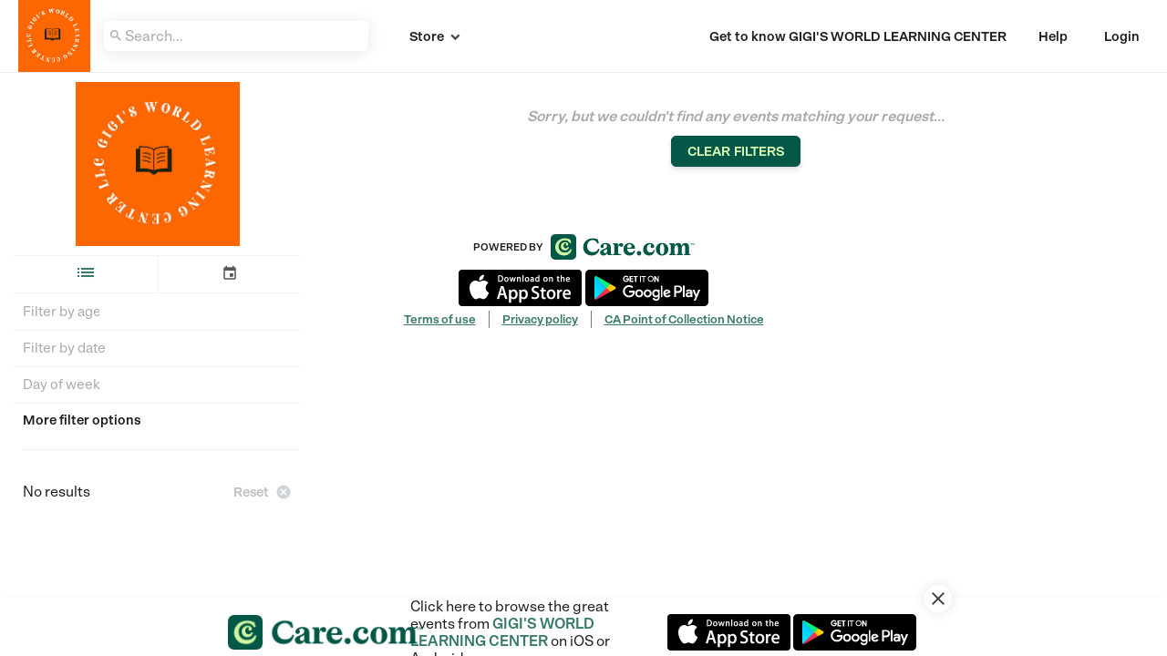

--- FILE ---
content_type: text/html; charset=utf-8
request_url: https://gigisworldlearningcenter1.getgalore.com/
body_size: 15651
content:
<!DOCTYPE html>
<html class="connect" >

<head>
	<title>GIGI&#39;S WORLD LEARNING CENTER</title>
  <script src="https://getgalore.com/assets/application-67848f3192ae6e994d05b8740e3df2c93e3d4ad478fd04085b195c8e9d2c749b.js" type="text/javascript"></script>
  <link rel="stylesheet" href="https://getgalore.com/assets/application-9dd1b5861e25513d8d465fa648a118abf8358c08a754151d13a0a36d140c0438.css" media="all" />
	<meta name="csrf-param" content="authenticity_token" />
<meta name="csrf-token" content="qUF1dOdRz7C38nc2bqGUt2jHAY67eToSKEPu4RpKdkGl9yAy8h8rjp1Q_Gxe1uIvXSDtBFj_S1OJfDq8Y5Rb3Q" />
	<link rel="icon" type="image/png" href="https://d19tb5uaenw7es.cloudfront.net/care_embrace_favicon.png?1769375881">

	<meta name=viewport content="width=device-width, initial-scale=1">
	<meta property="fb:app_id" content="341612466006021" />
	<link rel="canonical" href="https://gigisworldlearningcenter1.getgalore.com/providers" />
	<meta property="og:type" content="website" />
	<meta property="og:title" content="GIGI&#39;S WORLD LEARNING CENTER" />
	<meta property="og:description" content="We present a secure solution for families in search of before- or after-school care. Our educational programs cater to students between the ages of 5 and 13 who thrive in smaller settings and benefit from personalized attention to rekindle their enthusiasm for the learning process. Our comprehensive program encompasses computer-based instruction, literacy, mathematics, history, social studies, arts and crafts, recreational activities, and collective engagement through movie viewings accompanied by complimentary popcorn. Furthermore, we offer transportation services within a 10-mile radius of our establishment at 3233 E Chandler Blvd, Phoenix. 85048. To ensure your peace of mind, our facility is equipped with surveillance cameras, allowing you to observe your children&#39;s activities." />
	<meta property="og:url" content="https://gigisworldlearningcenter1.getgalore.com/providers" />
	<meta property="og:image" content="https://s3.amazonaws.com/galore-production/provider_avatar_20541_small.jpg?1714432087" />
	<meta property="al:ios:app_store_id" content="1002740010" />
  <meta property="al:ios:app_name" content="Galore: kids activities, camps &amp; classes" />
  <meta property="al:ios:url" content="galore://?organization_id=13442" />
	<meta name="theme-color" content="#ffffff">
  <meta name="google-site-verification" content="tvpnl2LAS1NbCPHvJY-Pl5FceDPF3YNYHnvgtgo2yrQ" />
  <meta name="google-site-verification" content="-x64h5EZ7TuZtcSp8tf9rbkNTiSB7SmUS41xbSCKxjE" />
  <meta name="robots" content="noarchive">

<link href="https://fonts.googleapis.com/css2?family=Material+Icons" rel="stylesheet">


	<!-- Sentry config -->
<script src="https://browser.sentry-cdn.com/5.21.4/bundle.apm.min.js" integrity="sha384-4iMQu5uGcoGo8jttwZVa9umqdaAA5E7OUhekefo18Nn/nLaif8dYItg9rh7WGAN/" crossorigin="anonymous"></script>
<script type="text/javascript">
  Sentry.init({
    dsn: 'https://075f44f561c171fdf719e2d531c0eaa0@o466311.ingest.us.sentry.io/4508654768029697',
    integrations: [
      new Sentry.Integrations.Tracing(),
    ],
    tracesSampleRate: 0.25,
    ignoreErrors: [
      'Non-Error promise rejection captured',
      // Ignore reCAPTCHA callback errors when modal is closed before token arrives
      "null is not an object (evaluating 'element.value = token')",
      "Cannot set properties of null (setting 'value')",
      // Browser extensions and third-party scripts
      'top.GLOBALS',
      'originalCreateNotification',
      'canvas.contentDocument',
      'MyApp_RemoveAllHighlights',
      'http://tt.teletrax.com',
      'conduitPage',
      // Facebook SDK
      'fb_xd_fragment',
      // Browser warning, not actionable - https://bugs.chromium.org/p/chromium/issues/detail?id=809574
      'ResizeObserver loop limit exceeded',
      'ResizeObserver loop completed with undelivered notifications',
      // Network errors - user's connection issue, not a bug
      'Network request failed',
      'Failed to fetch',
      'Load failed',
      // iOS Safari minification quirks from third-party scripts
      "undefined is not an object (evaluating 'a.L')",
      "undefined is not an object (evaluating 'a.M')",
      // Google Translate modifying DOM
      "Cannot read properties of null (reading 'innerText')",
    ],
    denyUrls: [
      // Browser extensions - errors from user's extensions, not our code
      /^chrome-extension:\/\//i,
      /^moz-extension:\/\//i,
    ],
    environment: 'production'
  });
</script>
<!-- End sentry config -->


	<script id="fbclid-sanitizer">
(function(){
	try {
		// Parse the current URL so we can inspect and modify query params safely
		var url = new URL(window.location.href);

		// Read the fbclid parameter from the URL (if present)
		var fbclid = url.searchParams.get('fbclid');

		// Define what we consider a safe fbclid value
		//  - Alphanumerics, underscore, and hyphen only
		//  - Maximum length of 500 characters
		var isValidFbclid = function(value) {
			return /^[A-Za-z0-9_-]{1,500}$/.test(value);
		};

		// If fbclid exists but is malformed, remove it and update the address bar without a reload
		if (fbclid && !isValidFbclid(fbclid)) {
			url.searchParams.delete('fbclid');
			history.replaceState(null, '', url.toString());
		}

		// Helper to read a cookie by name
		var getCookie = function(name) {
			var match = document.cookie.match(new RegExp('(?:^|; )' + name.replace(/([.$?*|{}()\[\]\\\/\+^])/g, '\\$1') + '=([^;]*)'));
			return match ? decodeURIComponent(match[1]) : null;
		};

		// Define a minimal safety check for the _fbc cookie value
		//  - Allow empty/absent values
		//  - Reject overly long values (>1024 chars)
		//  - Reject values containing percent signs, colons, or control characters
		var isValidFbc = function(value) {
			if (!value) return true;
			if (value.length > 1024) return false;
			if (/%|:|[\x00-\x1F\x7F]/.test(value)) return false;
			return true;
		};

		// Read current _fbc cookie and clear it if invalid
		var fbc = getCookie('_fbc');
		if (fbc && !isValidFbc(fbc)) {
			var expires = 'Thu, 01 Jan 1970 00:00:00 GMT';
			var host = window.location.hostname;

			// Expire _fbc at multiple scopes, covering different ways it may have been set
			document.cookie = '_fbc=; path=/; expires=' + expires; // current host, no domain
			document.cookie = '_fbc=; path=/; domain=' + host + '; expires=' + expires; // explicit host
			var parts = host.split('.');
			if (parts.length >= 2) {
				var root = '.' + parts.slice(-2).join('.'); // e.g., .getgalore.com
				document.cookie = '_fbc=; path=/; domain=' + root + '; expires=' + expires;
			}
		}
	} catch (e) {
		// Never allow sanitizer errors to affect page rendering or tracking
	}
})();
</script>



  <!-- Facebook Pixel Code -->
	<script>
	!function(f,b,e,v,n,t,s)
	{if(f.fbq)return;n=f.fbq=function(){n.callMethod?
	n.callMethod.apply(n,arguments):n.queue.push(arguments)};
	if(!f._fbq)f._fbq=n;n.push=n;n.loaded=!0;n.version='2.0';
	n.queue=[];t=b.createElement(e);t.async=!0;
	t.src=v;s=b.getElementsByTagName(e)[0];
	s.parentNode.insertBefore(t,s)}(window,document,'script','https://connect.facebook.net/en_US/fbevents.js');
  fbq('init', '213862352418175');
	fbq('track', 'PageView');
	</script>
	<!-- End Facebook Pixel Code -->

<!-- Google Analytics -->
<!-- globalThis polyfill for older browsers/WebViews -->
<script>
if (typeof globalThis === 'undefined') {
  if (typeof self !== 'undefined') self.globalThis = self;
  else if (typeof window !== 'undefined') window.globalThis = window;
}
</script>
<script async src="https://www.googletagmanager.com/gtag/js?id=G-CY1EP2GSSG"></script>
<script type="text/javascript">
  var gaDimensions = {}
  window.dataLayer = window.dataLayer || [];
  function gtag(){dataLayer.push(arguments);}
  gtag('js', new Date());

  gtag('config', 'G-CY1EP2GSSG', { send_page_view: false });
</script>
<!-- End Google Analytics -->




	<!-- start Mixpanel -->
	<script type="text/javascript">
    // ensure google maps callback is defined for search
    function initMap() {
    };

    // Branch initialization
    (function(b,r,a,n,c,h,_,s,d,k){if(!b[n]||!b[n]._q){for(;s<_.length;)c(h,_[s++]);d=r.createElement(a);d.async=1;d.src="https://getgalore.com/assets/branch-latest.min-6ce0af26a33dbf8034a0f13214bff3065273f56b42c341a81b18bbd72e9ae976.js";k=r.getElementsByTagName(a)[0];k.parentNode.insertBefore(d,k);b[n]=h}})(window,document,"script","branch",function(b,r){b[r]=function(){b._q.push([r,arguments])}},{_q:[],_v:1},"addListener applyCode autoAppIndex banner closeBanner creditHistory credits data deepview deepviewCta first getCode init link logout redeem referrals removeListener sendSMS setBranchViewData setIdentity track validateCode".split(" "), 0);
    // No callback because we will go get branch data after Mixpanel returns
    branch.init('key_live_bbjWEo7dgXliRXiYRzvkMlghqtnzY0qC', {}, function(err, data) { });

    // Mixpanel initialization
		(function(f,b){if(!b.__SV){var a,e,i,g;window.mixpanel=b;b._i=[];b.init=function(a,e,d){function f(b,h){var a=h.split(".");2==a.length&&(b=b[a[0]],h=a[1]);b[h]=function(){b.push([h].concat(Array.prototype.slice.call(arguments,0)))}}var c=b;"undefined"!==typeof d?c=b[d]=[]:d="mixpanel";c.people=c.people||[];c.toString=function(b){var a="mixpanel";"mixpanel"!==d&&(a+="."+d);b||(a+=" (stub)");return a};c.people.toString=function(){return c.toString(1)+".people (stub)"};i="disable track track_pageview track_links track_forms register register_once alias unregister identify name_tag set_config people.set people.set_once people.increment people.append people.track_charge people.clear_charges people.delete_user".split(" ");
		for(g=0;g<i.length;g++)f(c,i[g]);b._i.push([a,e,d])};b.__SV=1.2;a=f.createElement("script");a.type="text/javascript";a.async=!0;a.src="//cdn.mxpnl.com/libs/mixpanel-2.2.min.js";e=f.getElementsByTagName("script")[0];e.parentNode.insertBefore(a,e)}})(document,window.mixpanel||[]);

    // wait for branch...
    try {
      isBranchPresent = getURLParameter("_branch_match_id");
      if (isBranchPresent){
        delayedMixpanelEvent = {};
        userSignedIn = false;
      }

      var utmNetwork = getURLParameter('utm_source');
      var utmCampaign = getURLParameter('utm_campaign');
      var utmAd = getURLParameter('utm_keyword');
      var utmAdset = getURLParameter('utm_adgroup');
      if (utmNetwork || utmCampaign || utmAd || utmAdset){
        delayedMixpanelEvent = {};
        userSignedIn = false;
      }
    } catch(e) {}

    mixpanel.init('831846f84eab9a3befd9cacc33f666d1', {'loaded': function(mixpanel) {
      // adwords super properties, then fire delayed mixpanel event
      if (typeof registerUTMParamsWithMixpanel !== 'undefined') {
        registerUTMParamsWithMixpanel(utmCampaign, utmNetwork, utmAd, utmAdset);
      }

      // branch super properties, then fire delayed mixpanel event
      if (typeof registerBranchIdWithMixpanel !== 'undefined') {
        registerBranchIdWithMixpanel();
      }
    }});
  </script>
  <!-- Always define safe wrapper functions, even for old browsers -->
<script type="text/javascript">
  // Safe wrapper to prevent ReferenceError when Amplitude SDK fails to load
  function safeAmplitudeTrack(eventName, eventProperties) {
    if (typeof amplitude !== 'undefined' && amplitude.track) {
      amplitude.track(eventName, eventProperties || {});
    }
  }

  // Stub for amplitudeTrackEventWithProperties - will be overwritten with full implementation if Amplitude loads
  function amplitudeTrackEventWithProperties(eventName, eventProperties) {
    safeAmplitudeTrack(eventName, eventProperties || {});
  }
</script>

  <!-- start Amplitude -->
  <script type="text/javascript">
    !function(){"use strict";!function(e,t){var n=e.amplitude||{_q:[],_iq:{}};if(n.invoked)e.console&&console.error&&console.error("Amplitude snippet has been loaded.");else{var r=function(e,t){e.prototype[t]=function(){return this._q.push({name:t,args:Array.prototype.slice.call(arguments,0)}),this}},s=function(e,t,n){return function(r){e._q.push({name:t,args:Array.prototype.slice.call(n,0),resolve:r})}},o=function(e,t,n){e[t]=function(){if(n)return{promise:new Promise(s(e,t,Array.prototype.slice.call(arguments)))}}},i=function(e){for(var t=0;t<y.length;t++)o(e,y[t],!1);for(var n=0;n<g.length;n++)o(e,g[n],!0)};n.invoked=!0;var a=t.createElement("script");a.type="text/javascript",a.integrity="sha384-TPZhteUkZj8CAyBx+GZZytBdkuKnhKsSKcCoVCq0QSteWf/Kw5Kb9oVFUROLE1l3",a.crossOrigin="anonymous",a.async=!0,a.src="https://cdn.amplitude.com/libs/analytics-browser-1.9.1-min.js.gz",a.onload=function(){e.amplitude.runQueuedFunctions||console.log("[Amplitude] Error: could not load SDK")};var c=t.getElementsByTagName("script")[0];c.parentNode.insertBefore(a,c);for(var u=function(){return this._q=[],this},l=["add","append","clearAll","prepend","set","setOnce","unset","preInsert","postInsert","remove","getUserProperties"],p=0;p<l.length;p++)r(u,l[p]);n.Identify=u;for(var d=function(){return this._q=[],this},f=["getEventProperties","setProductId","setQuantity","setPrice","setRevenue","setRevenueType","setEventProperties"],v=0;v<f.length;v++)r(d,f[v]);n.Revenue=d;var y=["getDeviceId","setDeviceId","getSessionId","setSessionId","getUserId","setUserId","setOptOut","setTransport","reset"],g=["init","add","remove","track","logEvent","identify","groupIdentify","setGroup","revenue","flush"];i(n),n.createInstance=function(e){return n._iq[e]={_q:[]},i(n._iq[e]),n._iq[e]},e.amplitude=n}}(window,document)}();

    amplitude.init('e34357ef97d4564fedecead189f65f35', '', {
      defaultTracking: {
        pageViews: true,
        sessions: true
      }
    });

    function amplitudeTrackEventWithProperties(eventName, eventProperties = {}) {
      eventProperties['galore_session_id'] = eventProperties['galore_session_id'] ? eventProperties['galore_session_id'] : "f6dd133a6eb25a856c731c459ee22843";
      eventProperties['request_id'] = eventProperties['request_id'] ? eventProperties['request_id'] : "df2578e0-26d2-423c-8f95-db16bfb6c7ba";
      eventProperties['url'] = eventProperties['url'] ? eventProperties['url'] : "https://gigisworldlearningcenter1.getgalore.com/";
      eventProperties['url_path'] = eventProperties['url_path'] ? eventProperties['url_path'] : "/";
      eventProperties['referrer'] = eventProperties['referrer'] ? eventProperties['referrer'] : "https://gigisworldlearningcenter1.getgalore.com/";
      eventProperties['web_platform'] = eventProperties['web_platform'] ? eventProperties['web_platform'] : "connect";



      safeAmplitudeTrack(eventName, eventProperties);
    }
  </script>
  <!-- end Amplitude -->

  <!-- end Mixpanel -->

  

<script>(window.BOOMR_mq=window.BOOMR_mq||[]).push(["addVar",{"rua.upush":"false","rua.cpush":"false","rua.upre":"false","rua.cpre":"false","rua.uprl":"false","rua.cprl":"false","rua.cprf":"false","rua.trans":"","rua.cook":"false","rua.ims":"false","rua.ufprl":"false","rua.cfprl":"false","rua.isuxp":"false","rua.texp":"norulematch","rua.ceh":"false","rua.ueh":"false","rua.ieh.st":"0"}]);</script>
                              <script>!function(e){var n="https://s.go-mpulse.net/boomerang/";if("False"=="True")e.BOOMR_config=e.BOOMR_config||{},e.BOOMR_config.PageParams=e.BOOMR_config.PageParams||{},e.BOOMR_config.PageParams.pci=!0,n="https://s2.go-mpulse.net/boomerang/";if(window.BOOMR_API_key="KA3ME-6MEGP-XWLWW-C4MDS-EUQAF",function(){function e(){if(!o){var e=document.createElement("script");e.id="boomr-scr-as",e.src=window.BOOMR.url,e.async=!0,i.parentNode.appendChild(e),o=!0}}function t(e){o=!0;var n,t,a,r,d=document,O=window;if(window.BOOMR.snippetMethod=e?"if":"i",t=function(e,n){var t=d.createElement("script");t.id=n||"boomr-if-as",t.src=window.BOOMR.url,BOOMR_lstart=(new Date).getTime(),e=e||d.body,e.appendChild(t)},!window.addEventListener&&window.attachEvent&&navigator.userAgent.match(/MSIE [67]\./))return window.BOOMR.snippetMethod="s",void t(i.parentNode,"boomr-async");a=document.createElement("IFRAME"),a.src="about:blank",a.title="",a.role="presentation",a.loading="eager",r=(a.frameElement||a).style,r.width=0,r.height=0,r.border=0,r.display="none",i.parentNode.appendChild(a);try{O=a.contentWindow,d=O.document.open()}catch(_){n=document.domain,a.src="javascript:var d=document.open();d.domain='"+n+"';void(0);",O=a.contentWindow,d=O.document.open()}if(n)d._boomrl=function(){this.domain=n,t()},d.write("<bo"+"dy onload='document._boomrl();'>");else if(O._boomrl=function(){t()},O.addEventListener)O.addEventListener("load",O._boomrl,!1);else if(O.attachEvent)O.attachEvent("onload",O._boomrl);d.close()}function a(e){window.BOOMR_onload=e&&e.timeStamp||(new Date).getTime()}if(!window.BOOMR||!window.BOOMR.version&&!window.BOOMR.snippetExecuted){window.BOOMR=window.BOOMR||{},window.BOOMR.snippetStart=(new Date).getTime(),window.BOOMR.snippetExecuted=!0,window.BOOMR.snippetVersion=12,window.BOOMR.url=n+"KA3ME-6MEGP-XWLWW-C4MDS-EUQAF";var i=document.currentScript||document.getElementsByTagName("script")[0],o=!1,r=document.createElement("link");if(r.relList&&"function"==typeof r.relList.supports&&r.relList.supports("preload")&&"as"in r)window.BOOMR.snippetMethod="p",r.href=window.BOOMR.url,r.rel="preload",r.as="script",r.addEventListener("load",e),r.addEventListener("error",function(){t(!0)}),setTimeout(function(){if(!o)t(!0)},3e3),BOOMR_lstart=(new Date).getTime(),i.parentNode.appendChild(r);else t(!1);if(window.addEventListener)window.addEventListener("load",a,!1);else if(window.attachEvent)window.attachEvent("onload",a)}}(),"".length>0)if(e&&"performance"in e&&e.performance&&"function"==typeof e.performance.setResourceTimingBufferSize)e.performance.setResourceTimingBufferSize();!function(){if(BOOMR=e.BOOMR||{},BOOMR.plugins=BOOMR.plugins||{},!BOOMR.plugins.AK){var n=""=="true"?1:0,t="",a="aocnkjaxzcoaq2lwrceq-f-60f9c47b7-clientnsv4-s.akamaihd.net",i="false"=="true"?2:1,o={"ak.v":"39","ak.cp":"1284853","ak.ai":parseInt("770584",10),"ak.ol":"0","ak.cr":10,"ak.ipv":4,"ak.proto":"h2","ak.rid":"b88c8a4c","ak.r":44387,"ak.a2":n,"ak.m":"","ak.n":"essl","ak.bpcip":"3.132.213.0","ak.cport":48842,"ak.gh":"23.192.164.8","ak.quicv":"","ak.tlsv":"tls1.3","ak.0rtt":"","ak.0rtt.ed":"","ak.csrc":"-","ak.acc":"","ak.t":"1769375881","ak.ak":"hOBiQwZUYzCg5VSAfCLimQ==No8XoCTedRk+jccapYMxSSM5kqER8sunOQyLcl2hGJpCQWXMSyOBdixOb2X0EQ8vRZUHmQICuTASs8ylt3HH05gmcRCk/IPt4C26C350Yfxl0tAneOiW7uxyav/aTGZ1Nvu202MgSb47vLNvyaJDSRIyARkgmU/B8NxaywPYa9gOYtOXE4cggfxREu96UPHYCJ3H1Z2ylhK2UkAk4msi0mr9ov1hs7k/Fadne/TqBQoKBrV044DAqHcWNm3H7HtCf1yWqFxfa53k7dVDEWQ6tBqtfP9DjPV+steHVjKabtN4oDNrLDCD/oYun0UYh42D4kAA3tA6QML18jMpdsfDWYzzZBBPZERKio4IdTQ84tYtC3oIUXtjoTmJ60rXUushrJr/C3n2lI2uU65vSRYVth25HAWts0afxQdaI5guzcE=","ak.pv":"43","ak.dpoabenc":"","ak.tf":i};if(""!==t)o["ak.ruds"]=t;var r={i:!1,av:function(n){var t="http.initiator";if(n&&(!n[t]||"spa_hard"===n[t]))o["ak.feo"]=void 0!==e.aFeoApplied?1:0,BOOMR.addVar(o)},rv:function(){var e=["ak.bpcip","ak.cport","ak.cr","ak.csrc","ak.gh","ak.ipv","ak.m","ak.n","ak.ol","ak.proto","ak.quicv","ak.tlsv","ak.0rtt","ak.0rtt.ed","ak.r","ak.acc","ak.t","ak.tf"];BOOMR.removeVar(e)}};BOOMR.plugins.AK={akVars:o,akDNSPreFetchDomain:a,init:function(){if(!r.i){var e=BOOMR.subscribe;e("before_beacon",r.av,null,null),e("onbeacon",r.rv,null,null),r.i=!0}return this},is_complete:function(){return!0}}}}()}(window);</script></head>

<body>
	<p id="notice" class="center"></p>
  <p id="alert" class="center">
  	<span id="alert-text"></span><i id="dismiss-alert" class="material-icons">&#xE14C;</i>
  </p>

			<div class="mobile-callout center container" style="display:none">
		<div class="callout-container">
			<img class="galore thumb" src="https://d19tb5uaenw7es.cloudfront.net/carecom_embrace_225x40.png" />
			<div class="description" id="download-mobile">
				Click here to
				<span id="download-title">
						browse the great events from <span class="soft-bold">GIGI'S WORLD LEARNING CENTER</span>
				</span> on iOS or Android
				<i class="material-icons" id="dismiss-mobile-callout">&#xE5CD;</i>
			</div>
				<div class="action" id="store-action-btns">
					<div class="remote footer-download ios" id="ios-footer-download" >
						<img class="appstore remote" src="https://d19tb5uaenw7es.cloudfront.net/appstore.png" />
					</div>
					<div class="remote footer-download android" id="android-footer-download">
						<img class="playstore remote" src="https://d19tb5uaenw7es.cloudfront.net/google-play-badge.png" />
					</div>
				</div>
		</div>
		<div id="mobile-container">
			<div id="mobile-btn">
				<i class="material-icons">&#xE325;</i><div class="open-cta">Open in the Care.com Explore app</div>
			</div>
			<a class="mini-thumb-container" data-remote="true" href="https://gigisworldlearningcenter1.getgalore.com/">
				<img class="galore mini-thumb" src="https://d19tb5uaenw7es.cloudfront.net/icon-white-thumb.png" />
</a>			
		</div>
	</div>


		<nav id="navigation" role="navigation" class="provider">

  <div id="links">
      <a class="remote logo-link" href="http://www.gigislearningcenter.com"><img id="logo" class="remote provider hidden-xs" src="https://s3.amazonaws.com/galore-production/provider_avatar_20541_thumb.jpg" /></a>

        <i id="open-in-app-btn" class="material-icons visible-xs white">&#xE325;</i>
          <div class="connect-search-field-container">
            <input type="text" name="connect-search-field" id="connect-search-field" placeholder="Search..." value="">
            <div id="explicit-search" class="">
              <i class="material-icons" id="search-icon">&#xE8B6;</i>
            </div>
          </div>
          <div class="pickers connect-nav hidden-xs">
              <h6 class="link-label left category-picker products icon-transition-timing" id="store-popover" data-toggle="popover" data-placement="bottom" data-html="true" data-content='<a class="nav-link" data-remote="true" href="https://gigisworldlearningcenter1.getgalore.com/?category=store">Store</a><a class="nav-link" data-remote="true" href="https://gigisworldlearningcenter1.getgalore.com/?category=memberships">Memberships</a><a class="nav-link" href="https://gigisworldlearningcenter1.getgalore.com/giftcards">Gift cards</a>'>Store<i class="material-icons" id="store-arrow">&#xE313;</i></h6>
          </div>

    <i class="material-icons visible-xs white" id="mobile-menu-toggle">&#xE5D4;</i>


      <span class="link hidden-xs right">
        <a class="remote" id="login-link" data-remote="true" href="https://gigisworldlearningcenter1.getgalore.com/login">Login</a>
      </span>

      <div class="link" id="credentials">
        <div id="user-menu" role="menu">
          <a class="remote credential-item" id="login-link" data-remote="true" href="https://gigisworldlearningcenter1.getgalore.com/login">Login</a>
          <a class="credential-item" data-remote="true" href="https://gigisworldlearningcenter1.getgalore.com/">Home</a>
          <a class="credential-item" id="about-link" data-remote="true" href="https://gigisworldlearningcenter1.getgalore.com/about">About</a>
        </div>
      </div>
        <div class="link right" id="phone-link" style="display:none;">
          <i class="material-icons has-tooltip hidden-xs" data-placement="auto" title="Reserve on mobile">&#xE326;</i>
        </div>

      <div class="support link hidden-xs" id="help-popover" data-toggle="popover" data-placement="left" data-container="body" data-html="true" data-content='<div class="help-content"><div class="phone"><span class="hidden-xs"><strong>Need some help?</strong><br>Call </span> <a class="remote" href="tel:(480) 565-4370">(480) 565-4370</a> or send us an <a target="_blank" class="remote" href="mailto:Info@gigislearningcenter.com">email</a></div></div>'>
        <span class="vertical-inner">Help</span>
      </div>
      <div class="link hidden-xs" style="padding:0 2% 0 0">
        <a id="connect-profile-btn" data-remote="true" href="https://gigisworldlearningcenter1.getgalore.com/providers/20541-gigi-s-world-learning-center">Get to know GIGI&#39;S WORLD LEARNING CENTER</a>
      </div>

  </div>
</nav>

	  <div id="wrap">
	  	<div id="main-push" class=""></div>
	  	<div id="main" class="connect">
				<div class="provider public list-view">
  <div id="filter-container">
    <div class="filter-section" id="connect-filter">
      <i class="material-icons" id="collapse-filters">&#xE5CB;</i>
        <div id="hero-logo" style="background-image:url('https://s3.amazonaws.com/galore-production/provider_avatar_20541_small.jpg');"></div>
      <div id="filter-view-toggle" class="hidden-xs">
        <div id="connect-list-view-btn" class="connect-view-toggle col-xs-6 center selected" title="View in list mode">
          <i class="material-icons">&#xE896;</i>
        </div>
        <div id="connect-calendar-view-btn" class="connect-view-toggle col-xs-6 center" title="View in calendar mode">
          <i class="material-icons">&#xE878;</i>
        </div>
      </div>
      <div class="category-picker visible-xs">
        <select name="category" id="category-field" style="display:none"><option value="all">All events</option>
<option value="store">Store</option>
<option value="memberships">Memberships</option>
<option value="giftcards">Gift cards</option></select>
      </div>
      <div class="ages-picker">
        <select name="months[]" id="months" multiple="multiple" style="display:none"><option value="60">5 yrs</option>
<option value="72">6 yrs</option>
<option value="84">7 yrs</option>
<option value="96">8 yrs</option>
<option value="108">9 yrs</option>
<option value="120">10 yrs</option>
<option value="132">11 yrs</option>
<option value="144">12 yrs</option>
<option value="156">13 yrs</option>
<option value="168">14 yrs</option>
<option value="180">15 yrs</option>
<option value="192">16 yrs</option>
<option value="204">17 yrs</option></select>
      </div>
      <div class="dates-picker">
        <input type="text" name="date-field" id="date-field" placeholder="Filter by date" class="left" spellcheck="false" autocomplete="off" readonly="readonly" />
      </div>
      <div class="weekday-picker">
        <select name="day[]" id="weekday" multiple="multiple" include_empty="true" autocomplete="off" style="display:none"><option value="" label=" "></option><option value="Sunday">Sunday</option>
<option value="Monday">Monday</option>
<option value="Tuesday">Tuesday</option>
<option value="Wednesday">Wednesday</option>
<option value="Thursday">Thursday</option>
<option value="Friday">Friday</option>
<option value="Saturday">Saturday</option></select>
      </div>



      <div class="attributes row">
        <h6 class="form-label placeholder row" id="view-more-attributes">More filter options</h6>

        <div class="col-xs-12 col-sm-12 col-md-6 attribute">
          <input type="checkbox" name="available" id="available" value="true" class="custom-checkbox mini filter-switch" />
          <label for="available" class="checkbox-label"></label>
          <span class="custom-checkbox-label filter mini available">Available</span>
        </div>


        <hr class="col-xs-12">

              <div class="col-xs-12 col-sm-12 col-md-6 attribute">
                <input type="checkbox" name="tag_ids[]" id="tag_ids_16145" value="16145" class="custom-checkbox mini filter-switch" />
                <label for="tag_ids_16145" class="checkbox-label"></label>
                <span class="custom-checkbox-label filter mini">After-school Care</span>
              </div>
              <div class="col-xs-12 col-sm-12 col-md-6 attribute">
                <input type="checkbox" name="tag_ids[]" id="tag_ids_16161" value="16161" class="custom-checkbox mini filter-switch" />
                <label for="tag_ids_16161" class="checkbox-label"></label>
                <span class="custom-checkbox-label filter mini">Back to school</span>
              </div>
              <div class="col-xs-12 col-sm-12 col-md-6 attribute">
                <input type="checkbox" name="tag_ids[]" id="tag_ids_15924" value="15924" class="custom-checkbox mini filter-switch" />
                <label for="tag_ids_15924" class="checkbox-label"></label>
                <span class="custom-checkbox-label filter mini">Computer</span>
              </div>
              <div class="col-xs-12 col-sm-12 col-md-6 attribute">
                <input type="checkbox" name="tag_ids[]" id="tag_ids_15925" value="15925" class="custom-checkbox mini filter-switch" />
                <label for="tag_ids_15925" class="checkbox-label"></label>
                <span class="custom-checkbox-label filter mini">Games</span>
              </div>
              <div class="col-xs-12 col-sm-12 col-md-6 attribute">
                <input type="checkbox" name="tag_ids[]" id="tag_ids_16064" value="16064" class="custom-checkbox mini filter-switch" />
                <label for="tag_ids_16064" class="checkbox-label"></label>
                <span class="custom-checkbox-label filter mini">Transportation</span>
              </div>
              <div class="col-xs-12 col-sm-12 col-md-6 attribute">
                <input type="checkbox" name="tag_ids[]" id="tag_ids_16163" value="16163" class="custom-checkbox mini filter-switch" />
                <label for="tag_ids_16163" class="checkbox-label"></label>
                <span class="custom-checkbox-label filter mini">Transportation only</span>
              </div>
      </div>
      <div class="row list-count-container">
        <div id="list-count" class="left">
            No results
        </div>
        <div id="clear-filters" class="right">
          <span class="form-label">Reset</span>
          <i class="material-icons">&#xE5C9;</i>
        </div>
      </div>
    </div>
  </div>

  <div id="public-display-container">
      <section class="list" id="list">
        <div class="" id="list-container">
  <div id="public-events" class="connect">
      <div id="public-events-table">
  <div class='no-content placeholder'>Sorry, but we couldn't find any events matching your request...<br><br><span id='clear-list-filters' class='simple-btn rounded-btn primary-btn'>Clear filters</span></div>
</div>

  </div>
</div>
      </section>
  </div>
</div>

<script id="setup-provider-public">

  $(document).ready(function(){
    setupConnect();
    
    $('#date-field').datepicker('update',null);
    $('#date-field, #dates-icon').removeClass('active');
  });

  $('title').html("GIGI&#39;S WORLD LEARNING CENTER");
  $('meta[property="og:description"]').attr('content',"Book the best kids activities, camps and classes from local providers");
  $('meta[property="og:url"]').attr('content',window.location.href);
  $('meta[property="og:title"]').attr('content',"GIGI&#39;S WORLD LEARNING CENTER");
  $('meta[property="og:image"]').attr('content',"https://s3.amazonaws.com/galore-production/provider_avatar_20541_small.jpg?1714432087");
  $('link[rel="canonical"]').attr('href',window.location.href);

  $('script#setup-provider-public').remove();

</script>

<script type="text/javascript">
  try {
    $("body").on('click', '#public-events-table .rounded-btn', function(event) {
      parent_row = $(event.target).closest(".event")
      var prod_product_name = $(parent_row).find(".event-title").text()
      var prod_location = $(parent_row).find(".location").text().replace(/(^\W+)/m, "")
      prod_location = $.trim(prod_location)
      var prod_cost = $(parent_row).find(".price, .date-purchase-count").text()
      itemId = $(parent_row).data('gaiid');
      var prod_cost_dollar_value = 0
      if (prod_cost.match(/\$\d+/)){
        prod_cost_dollar_value = prod_cost.match(/\$(\d+)/)[1]
      }

      trackAnalyticsEvent({
        eventCategory: prod_location,
        eventAction: 'add_to_cart',
        eventLabel: prod_product_name,
        eventValue: prod_cost_dollar_value,
        eventId: itemId
      })
    })
  } catch(e) {}
</script>

<script class="mixpanel track">
  mixpanel.track("PWB Schedule View",{
    "PROVIDER" : "GIGI&#39;S WORLD LEARNING CENTER",
    "PROVIDER ID" : 20541,
    "CATEGORY" : 'All',
    "SCHEDULE TYPE" : 'List',
    
    
    
    
  },function(){
    $('.mixpanel.track').remove();
  });
</script>


			</div>
		</div>
			<footer class="connect">
		<div class="container">
				<div class="center" id="powered-by">
					<a id="powered-link" class="remote" target="_blank" href="https://getgalore.com/connect">
						<h6 class="form-label form-header remote powered-by-text">Powered by</h6> <svg width="158" height="28" viewBox="0 0 158 28" fill="none" xmlns="http://www.w3.org/2000/svg">
<g clip-path="url(#clip0_56221_179907)">
<path d="M0 5.57947V22.3949C0 26.0381 1.96809 28 5.62293 28H22.466C26.1208 28 28.0889 26.0381 28.0889 22.3949V5.60513C28.0889 1.96187 26.1208 0 22.466 0H5.62293C1.96809 0 0 1.96187 0 5.57947Z" fill="#025747"/>
<path d="M17.9062 12.6369C17.0373 12.6369 16.6029 12.0255 16.6029 11.4651C16.6029 10.9046 17.012 10.7007 17.012 10.4207C17.012 10.1407 16.8074 9.96195 16.3477 9.96195C15.2743 9.96195 14.0472 10.9811 14.0472 12.7643C14.0472 14.3691 15.0186 15.5414 16.5776 15.5414C17.7788 15.5414 18.6224 14.8792 18.9033 13.9874H20.1304C19.9005 16.2293 18.188 17.8855 15.7344 17.8855C13.051 17.8855 11.185 15.8984 11.185 13.3761C11.185 10.6498 13.3829 8.66275 16.0411 8.66275C18.137 8.66275 19.3125 9.98761 19.3125 11.1851C19.3125 12.026 18.776 12.6373 17.9067 12.6373L17.9062 12.6369ZM15.6315 6.64955C11.8231 6.64955 8.73048 9.50321 8.73048 13.6047C8.73048 17.4771 11.4907 20.1525 15.4269 20.1525C18.1103 20.1525 20.5896 18.9294 21.5863 16.5345H23.0689C22.4299 20.4582 19.5672 23.4388 14.6858 23.4388C8.88403 23.4388 4.99887 19.3368 4.99887 14.1647C4.99887 8.99268 9.31847 4.55981 15.6315 4.55981C17.8041 4.55981 19.8996 5.12028 21.4842 6.01208L22.4809 9.75708H20.973C19.9763 7.97348 18.2381 6.64861 15.6315 6.64861V6.64955Z" fill="#CFF5A0"/>
<path d="M46.2055 4.55981C48.5566 4.55981 50.4176 5.17823 51.7612 5.8479L52.8979 10.2004H51.0893C50.2111 7.96027 48.5311 6.49261 46.0512 6.49243C42.7443 6.49243 40.0572 9.2222 40.0571 13.137C40.0571 17.0518 42.5114 19.7053 46.3872 19.7053V19.7043C49.048 19.7043 51.3992 18.4683 52.1225 16.0217H53.4663C52.588 21.4303 49.0738 23.4397 45.0688 23.4397C39.4363 23.4396 35.6636 19.6789 35.6635 14.1672C35.6635 8.6555 40.1338 4.55991 46.2055 4.55981ZM60.5981 9.71216C63.5174 9.71219 65.9203 11.1025 65.9204 14.2961V20.2717H65.9214C65.9214 21.5848 66.3609 22.0745 67.4975 22.0745V23.1047H64.5258C62.9759 23.1047 61.8125 22.5895 61.8901 20.6838C61.3474 22.3063 59.9262 23.4397 57.8852 23.4397C55.6375 23.4396 54.2427 22.0743 54.2426 20.2717C54.2426 18.8036 55.1725 17.7216 56.9809 16.9231L59.5395 15.7903C61.0634 15.1207 61.8128 14.3221 61.813 13.0862C61.813 11.85 61.0632 11.0256 59.6938 11.0256C58.686 11.0257 57.8081 11.4637 57.8081 12.1077C57.8084 12.5195 58.2465 12.8541 58.2466 13.6008C58.2466 14.5538 57.5491 15.2239 56.4897 15.2239C55.4305 15.2238 54.6557 14.5792 54.6557 13.4719C54.656 11.3599 57.3943 9.71216 60.5981 9.71216ZM86.6157 9.71216C90.0781 9.71216 92.5069 12.0298 92.5327 16.0735H83.851C83.9803 18.7002 85.6083 20.1427 87.9077 20.1428C89.6646 20.1428 91.0087 19.2927 91.3706 17.9534H92.4555C92.1714 21.1215 90.0526 23.4396 86.5132 23.4397C82.7151 23.4397 79.8472 20.9674 79.8471 16.6663C79.8471 12.3652 82.8956 9.71244 86.6157 9.71216ZM96.9253 18.5461C98.2946 18.5461 99.3803 19.6275 99.3803 20.9924C99.3803 22.3574 98.2946 23.4397 96.9253 23.4397C95.556 23.4396 94.4712 22.3574 94.4712 20.9924C94.4712 19.6275 95.556 18.5462 96.9253 18.5461ZM108.68 9.71216C111.755 9.71216 113.512 11.4117 113.512 13.1887C113.512 14.3217 112.763 15.2238 111.523 15.2239C110.283 15.2239 109.586 14.3741 109.585 13.4983C109.585 12.6224 110.231 12.2615 110.231 11.7463C110.231 11.3343 109.921 10.9739 109.094 10.9739C107.312 10.974 105.452 12.6742 105.452 15.636C105.452 18.2309 106.883 20.0035 109.227 20.1116L109.457 20.1174C111.368 20.1174 112.53 19.0356 112.892 17.4387H114.029C113.848 20.8384 111.884 23.4397 107.983 23.4397C104.081 23.4396 101.394 20.7354 101.394 16.8206C101.394 12.442 104.753 9.71236 108.68 9.71216ZM122.22 9.71216C126.302 9.71216 129.015 12.5454 129.015 16.5891C129.015 20.6325 126.302 23.4397 122.22 23.4397C118.138 23.4396 115.425 20.6581 115.425 16.5891C115.425 12.5198 118.138 9.71224 122.22 9.71216ZM77.3657 9.81372C78.7092 9.81372 79.5365 10.6894 79.5366 11.8743C79.5366 13.0591 78.7096 13.8831 77.521 13.8831C75.9706 13.883 75.7632 12.4407 75.1176 12.4407C74.4723 12.4413 73.9819 13.7297 73.9819 16.0471V20.0901C73.9819 21.687 74.6792 22.0735 77.2114 22.0735V23.1038H68.271V22.0735C69.3046 22.0735 69.8735 21.6616 69.8735 20.5286V12.6213C69.8735 11.5915 69.4076 11.0764 68.271 11.0764V10.0461H73.7485V12.9563C74.3168 10.9476 75.8416 9.81493 77.3657 9.8147V9.81372ZM147.903 9.71118C150.28 9.71131 151.649 11.257 151.649 13.9612V20.5295L151.648 20.5286C151.648 21.6616 152.243 22.0735 153.25 22.0735V23.1038H146.197V22.0735C147.101 22.0734 147.618 21.6616 147.618 20.5286V14.8879C147.618 13.0078 147.075 12.1838 145.99 12.1838C144.362 12.1841 143.691 14.0123 143.691 16.1243V20.5286C143.691 21.6616 144.207 22.0735 145.112 22.0735V23.1038H138.239V22.0735C139.143 22.0735 139.634 21.6616 139.634 20.5286V14.8879C139.634 13.0078 139.117 12.1838 138.032 12.1838C136.404 12.1841 135.707 14.0123 135.707 16.1243V20.5286C135.707 21.6616 136.224 22.0735 137.128 22.0735V23.1038H130.075V22.0735C131.108 22.0734 131.676 21.6616 131.676 20.5286V12.6213C131.676 11.5916 131.211 11.0765 130.075 11.0764V10.0461H135.656V12.8274C136.405 10.7156 137.981 9.71119 139.97 9.71118C141.96 9.71118 143.252 10.8187 143.587 12.802C144.337 10.6642 145.939 9.71118 147.903 9.71118ZM122.22 10.8713C120.67 10.8715 119.817 12.5974 119.817 16.5891C119.817 20.5805 120.67 22.2804 122.22 22.2805C123.796 22.2805 124.623 20.6324 124.624 16.5891C124.624 12.5454 123.771 10.8713 122.22 10.8713ZM60.0542 17.0784C58.8143 17.6966 58.2456 18.2376 58.2456 19.2161C58.2456 20.1946 58.8407 20.8381 59.8481 20.8381C60.9851 20.8381 61.8118 20.0146 61.812 18.7268H61.811V16.2024L60.0542 17.0784ZM86.6167 10.8704C84.9632 10.8704 83.9037 12.5188 83.8003 14.7854H86.6167C87.9595 14.7853 88.7084 14.4251 88.7085 13.2405C88.7085 12.0557 88.0115 10.8706 86.6167 10.8704ZM155.065 10.3772H154.312V11.9836H153.947V10.3772H153.194V10.0461H155.065V10.3772ZM156.408 11.1555L156.587 11.5696L156.767 11.1555L157.295 10.0461H157.784V11.9836H157.441V10.4329C157.379 10.5839 157.318 10.7294 157.245 10.886L156.739 11.9397H156.43L155.908 10.8645C155.84 10.7246 155.778 10.5786 155.722 10.4387V11.9836H155.379V10.0461H155.874L156.408 11.1555Z" fill="#025747"/>
</g>
<defs>
<clipPath id="clip0_56221_179907">
<rect width="158" height="28" fill="white"/>
</clipPath>
</defs>
</svg>

</a>				</div>
				<div class="center provider" id="copyright">
					<a target="_blank" class="remote footer-download" href="https://geo.itunes.apple.com/us/app/galore-kids-activities-camps/id1002740010?mt=8">
						<img class="appstore remote" src="https://d19tb5uaenw7es.cloudfront.net/appstore.png" />
					</a><a target="_blank" class="remote footer-download" href="https://play.google.com/store/apps/details?id=com.getgalore.consumer">
						<img class="playstore remote" src="https://d19tb5uaenw7es.cloudfront.net/google-play-badge.png" />
</a>				</div>
				<div class="center" id="terms-privacy">
					<a target="_blank" class="remote text-right" href="https://getgalore.com/terms">Terms of use</a><a target="_blank" style="border-left:1px solid #777;" class="remote text-left" href="https://getgalore.com/privacy">Privacy policy</a><a target="_blank" style="border-left:1px solid #777;" class="remote text-left" href="https://getgalore.com/privacy#ccpa">CA Point of Collection Notice</a>
				</div>
		</div>
	</footer>


	<script id="setup-window" type="text/javascript">
	window.fbAsyncInit = function() {
		FB.init({
			appId : 341612466006021,
			xfbml : true,
			version : 'v2.8'
		});
	};
	(function(d, s, id){
    var js, fjs = d.getElementsByTagName(s)[0];
    if (d.getElementById(id)) {return;}
    js = d.createElement(s); js.id = id;
    js.src = "//connect.facebook.net/en_US/sdk.js";
    fjs.parentNode.insertBefore(js, fjs);
  }(document, 'script', 'facebook-jssdk'));


  try {
    setupWindow(false, true);
  } catch(e) {}

    try {
      configureConnectSearchObject();
      ConnectSearch.category = getURLParameter('category');
    } catch(e) {}
		if (typeof(setupConnectNav) == "function") {
			setupConnectNav();
		}

	$('script#setup-window').remove();
	</script>

		<script id="setup-mobile-link">
      try {
        mobileLink = '<div class=\"modal fade\" id=\"mobile-link\" tabindex=\"-1\" role=\"dialog\" aria-labelledby=\"mobile-link\">\n  <div class=\"modal-dialog\" role=\"document\">\n    <div class=\"modal-content\">\n      <div class=\"modal-header\">\n        <span class=\"dismiss\" data-dismiss=\"modal\" aria-label=\"Close\"><i class=\"material-icons\">&#xE14C;<\/i><\/span>\n         <h2 class=\"header-text center\">Reserve on mobile!<\/h2>\n      <\/div>\n      <div class=\"modal-body\">\n        <div id=\"body-header\">\n          <div>Easily book <span id=\"mobile-event-title\">these<\/span> and countless other activities, camps and classes from dozens of the best local providers.<\/div><br><div class=\"center\">Text or email yourself this link &mdash; open it on your iOS or Android device and voila!<\/div>\n        <\/div>\n        <div class=\"share-section\">\n          <div class=\"share-circles center row\">\n            <div class=\"share-circle text text_background center\" id=\"share-text\">\n              <i class=\'fa fa-comment remote\'><\/i>\n            <\/div>\n            <a class=\"remote share-circle email center\" id=\"share-email\" href=\"mailto:?body=https%3A%2F%2Fgal.re%2FRVkbOgPVExb&amp;subject=Here%27s%20a%20link%20to%20Care.com%20Explore\"><i class=\'fa fa-envelope remote\'><\/i><\/a>\n          <\/div>\n          <div id=\"share-text-field\" style=\"display:none;\">\n            <form id=\"mobile-share\" action=\"https://gigisworldlearningcenter1.getgalore.com/text_link\" accept-charset=\"UTF-8\" data-remote=\"true\" method=\"post\"><input name=\"utf8\" type=\"hidden\" value=\"&#x2713;\" autocomplete=\"off\" /><input type=\"hidden\" name=\"authenticity_token\" value=\"5pvvPrB3uHDSXSMVP_M-9kbKRsIptYFyfhKZnoP6dyO5rHKdtjKxo2fYCxgL5KTIgsyds0y94CoSIFTm4UpS6w\" autocomplete=\"off\" />\n              <div class=\"col-xs-8\">\n                <input type=\"text\" name=\"phone\" id=\"text-phone-field\" placeholder=\"e.g. (415) 555-5555\" />\n              <\/div>\n              <div class=\"col-xs-4\">\n                <button name=\"button\" type=\"submit\" class=\"simple-btn\" id=\"text-link-btn\">Send<\/button>\n              <\/div>\n<\/form>          <\/div>\n          <div class=\"row\" id=\"copy-link\">\n            <input type=\"text\" name=\"link\" id=\"shareable-deep-link\" value=\"https://gal.re/RVkbOgPVExb\" placeholder=\"Your share link\" class=\"center\" />\n            <h6 class=\"placeholder form-label italics center\" style=\"margin-top:7px;\" id=\"copy-link-prompt\">Click to copy the link above<\/h6>\n          <\/div>\n        <\/div>\n      <\/div>\n    <\/div>\n  <\/div>\n<\/div>'
        if (document.getElementById('mobile-link')){
          $('#mobile-link').replaceWith(mobileLink);
        } else {
          $('body').append(mobileLink);
        }
        setupShareLink();
        $('#setup-mobile-link').remove();
      } catch(e) {}
		</script>

  <script>
  (function () {
    var isOptionalChainingSupported = true;
    try { new Function("return ({})?.x")(); } catch (e) { isOptionalChainingSupported = false; }
    if (!isOptionalChainingSupported) return;

    var s = document.createElement("script");
    s.async = true;
    s.defer = true;
    s.src = "https://maps.googleapis.com/maps/api/js?key=AIzaSyDmlkSi22XIbs-nQ4Aw6_Xn4DrqsPKoTas&libraries=geometry%2Cplaces&callback=initMap";
    document.head.appendChild(s);
  })();
</script>
	<script type="text/javascript" src="https://www.googleadservices.com/pagead/conversion.js"></script>
<script type="text/javascript" src="https://www.googleadservices.com/pagead/conversion_async.js" charset="utf-8"></script>
<script type="text/javascript">
  $(document).on('ajaxSuccess',function(event, xhr, settings){
    if (window.location.hostname == event.target.domain && xhr.getResponseHeader('Content-Type') == "text/javascript; charset=utf-8") {
      gtag('event', 'page_view', {
        page_title: document.title,
        page_location: event.target.URL,
        page_path: window.location.pathname + window.location.search,
        send_to: 'G-CY1EP2GSSG',
        gaDimensions
      });
      gaDimensions = {}
    }
  });

    gtag('event', 'page_view', {
      page_title: document.title,
      page_location: document.URL,
      page_path: window.location.pathname + window.location.search,
      send_to: 'G-CY1EP2GSSG',
      gaDimensions
    });
</script>

	<script type="text/javascript" src="https://js.stripe.com/v3/"></script>
</body>
</html>


--- FILE ---
content_type: text/javascript; charset=utf-8
request_url: https://app.link/_r?sdk=web2.53.1&branch_key=key_live_bbjWEo7dgXliRXiYRzvkMlghqtnzY0qC&callback=branch_callback__0
body_size: 70
content:
/**/ typeof branch_callback__0 === 'function' && branch_callback__0("1544081257609296960");